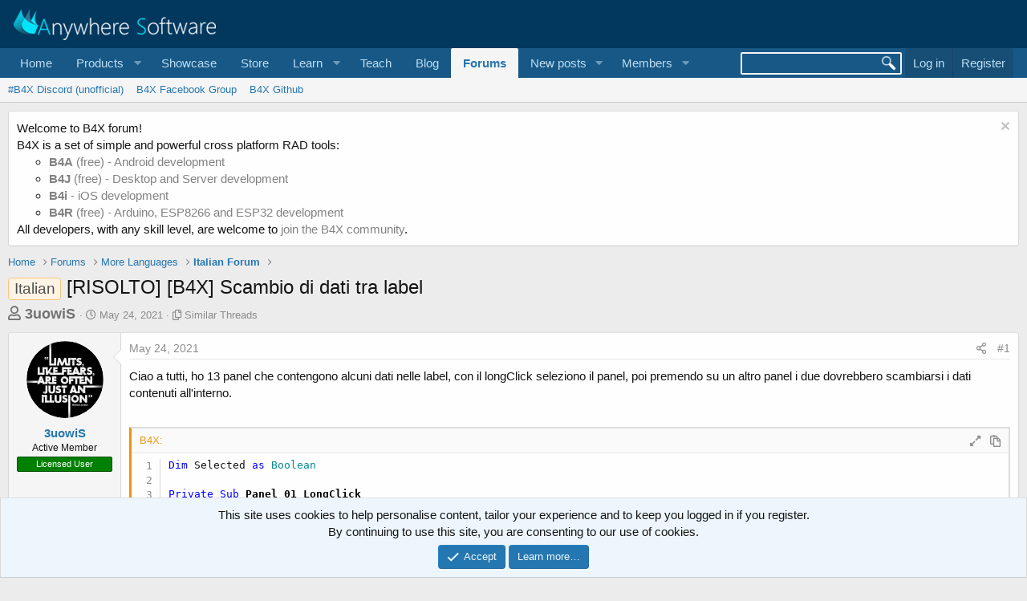

--- FILE ---
content_type: text/html; charset=utf-8
request_url: https://www.b4x.com/android/forum/threads/risolto-b4x-scambio-di-dati-tra-label.131031/
body_size: 15052
content:
<!DOCTYPE html>
<html id="XF" lang="en-US" dir="LTR"
	data-app="public"
	data-template="thread_view"
	data-container-key="node-13"
	data-content-key="thread-131031"
	data-logged-in="false"
	data-cookie-prefix="xf_"
	data-csrf="1769148056,db6f5b22bc2245c9e04a75b3142c61fa"
	class="has-no-js template-thread_view"
	>
<head>
	
		<link rel="amphtml" href="https://www.b4x.com/android/forum/threads/risolto-b4x-scambio-di-dati-tra-label.131031/?amp=1">
	

	<meta charset="utf-8" />
	<meta http-equiv="X-UA-Compatible" content="IE=Edge" />
	<meta name="viewport" content="width=device-width, initial-scale=1, viewport-fit=cover">

	
	
	

	<title>[RISOLTO] [B4X] Scambio di dati tra label | B4X Programming Forum</title>

	<link rel="manifest" href="/android/forum/webmanifest.php">
	
		<meta name="theme-color" content="rgb(3, 56, 94)" />
	

	<meta name="apple-mobile-web-app-title" content="B4X Programming Forum">
	

	
		
		<meta name="description" content="Ciao a tutti, ho 13 panel che contengono alcuni dati nelle label, con il longClick seleziono il panel, poi premendo su un altro panel i due dovrebbero..." />
		<meta property="og:description" content="Ciao a tutti, ho 13 panel che contengono alcuni dati nelle label, con il longClick seleziono il panel, poi premendo su un altro panel i due dovrebbero scambiarsi i dati contenuti all&#039;interno.


Dim Selected as Boolean

Private Sub Panel_01_LongClick
    If Selected = False Then..." />
		<meta property="twitter:description" content="Ciao a tutti, ho 13 panel che contengono alcuni dati nelle label, con il longClick seleziono il panel, poi premendo su un altro panel i due dovrebbero scambiarsi i dati contenuti all&#039;interno..." />
	
	
		<meta property="og:url" content="https://www.b4x.com/android/forum/threads/risolto-b4x-scambio-di-dati-tra-label.131031/" />
	
		<link rel="canonical" href="https://www.b4x.com/android/forum/threads/risolto-b4x-scambio-di-dati-tra-label.131031/" />
	

	
		
	
	
	<meta property="og:site_name" content="B4X Programming Forum" />


	
	
		
	
	
	<meta property="og:type" content="website" />


	
	
		
	
	
	
		<meta property="og:title" content="[RISOLTO] [B4X] Scambio di dati tra label" />
		<meta property="twitter:title" content="[RISOLTO] [B4X] Scambio di dati tra label" />
	


	
	
	
	

	
	

	


	<link rel="preload" href="/android/forum/styles/fonts/fa/fa-regular-400.woff2?_v=5.15.3" as="font" type="font/woff2" crossorigin="anonymous" />


	<link rel="preload" href="/android/forum/styles/fonts/fa/fa-solid-900.woff2?_v=5.15.3" as="font" type="font/woff2" crossorigin="anonymous" />


<link rel="preload" href="/android/forum/styles/fonts/fa/fa-brands-400.woff2?_v=5.15.3" as="font" type="font/woff2" crossorigin="anonymous" />

	<link rel="stylesheet" href="/android/forum/css.php?css=public%3Anormalize.css%2Cpublic%3Afa.css%2Cpublic%3Acore.less%2Cpublic%3Aapp.less&amp;s=1&amp;l=1&amp;d=1768197160&amp;k=6946be6250faa5a3e2f7b63faffa5ea00bd44080" />

	<link rel="stylesheet" href="/android/forum/css.php?css=public%3ACMTV_Code_Prism_plugins.less%2Cpublic%3ACMTV_Code_code_block.less%2Cpublic%3Aalnb_navigation.less%2Cpublic%3Abb_code.less%2Cpublic%3Amessage.less%2Cpublic%3Anotices.less%2Cpublic%3Ashare_controls.less%2Cpublic%3Astructured_list.less%2Cpublic%3Aextra.less&amp;s=1&amp;l=1&amp;d=1768197160&amp;k=4dee2899b5eb3cd5f0e0c00c27a7d89959ebe2f9" />

	
		<script src="/android/forum/js/xf/preamble.min.js?_v=ccbd5de7"></script>
	


	
		<link rel="icon" type="image/png" href="https://www.b4x.com/android/forum/favicon-32x32.png" sizes="32x32" />
	
	
	<!-- b4x -->
	<!--<script src="https://b4x-4c17.kxcdn.com/android/forum/js/jquery/jquery-1.11.0.min.js"></script>	-->

<script defer src="/js/jquery-ui.js"></script>
<link rel="stylesheet" href="/js/jquery-ui.css">
<link href="/opensearch.xml" rel="search" title="B4X Search Engine" type="application/opensearchdescription+xml">
<script defer src="/js/xf2_headers.js" type="text/javascript"></script>
</head>
<body data-template="thread_view">
<input type="hidden" id="name" value="forum"  />
	
<div class="p-pageWrapper" id="top">





<header class="p-header" id="header">
	<div class="p-header-inner">
		<div class="p-header-content">

			<div class="p-header-logo p-header-logo--image">
				<a href="/android/forum/">
					<img src="/images/Logo_on-dark.png" srcset="" alt="B4X Programming Forum"
						width="" height="" />
				</a>
			</div>

			
		</div>
	</div>
</header>





	<div class="p-navSticky p-navSticky--primary" data-xf-init="sticky-header">
		
	<nav class="p-nav">
		<div class="p-nav-inner">
			<button type="button" class="button--plain p-nav-menuTrigger button" data-xf-click="off-canvas" data-menu=".js-headerOffCanvasMenu" tabindex="0" aria-label="Menu"><span class="button-text">
				<i aria-hidden="true"></i>
			</span></button>

			<div class="p-nav-smallLogo">
				<a href="/android/forum/">
					<img src="/android/forum/favicon-32x32.png"
						alt="B4X Programming Forum"
					 />
				</a>
			</div>

			<div class="p-nav-scroller hScroller" data-xf-init="h-scroller" data-auto-scroll=".p-navEl.is-selected">
				<div class="hScroller-scroll">
					<ul class="p-nav-list js-offCanvasNavSource">
					
						<li>
							
	<div class="p-navEl " >
		

			
	
	<a href="https://www.b4x.com"
		class="p-navEl-link "
		
		data-xf-key="1"
		data-nav-id="home">Home</a>


			

		
		
	</div>

						</li>
					
						<li>
							
	<div class="p-navEl " data-has-children="true">
		<a data-xf-key="2"
			data-xf-click="menu"
			data-menu-pos-ref="< .p-navEl"
			class="p-navEl-linkHolder"
			role="button"
			tabindex="0"
			aria-expanded="false"
			aria-haspopup="true">
			
	
	<span 
		class="p-navEl-link p-navEl-link--menuTrigger "
		
		
		data-nav-id="Products">Products</span>

		</a>

		
		
			<div class="menu menu--structural" data-menu="menu" aria-hidden="true">
				<div class="menu-content">
					
						
	
	
	<a href="https://www.b4x.com/b4a.html"
		class="menu-linkRow u-indentDepth0 js-offCanvasCopy "
		
		
		data-nav-id="b4a">B4A</a>

	

					
						
	
	
	<a href="https://www.b4x.com/b4i.html"
		class="menu-linkRow u-indentDepth0 js-offCanvasCopy "
		
		
		data-nav-id="b4i">B4i</a>

	

					
						
	
	
	<a href="https://www.b4x.com/b4j.html"
		class="menu-linkRow u-indentDepth0 js-offCanvasCopy "
		
		
		data-nav-id="b4j">B4J</a>

	

					
						
	
	
	<a href="https://www.b4x.com/b4r.html"
		class="menu-linkRow u-indentDepth0 js-offCanvasCopy "
		
		
		data-nav-id="b4r">B4R</a>

	

					
				</div>
			</div>
		
	</div>

						</li>
					
						<li>
							
	<div class="p-navEl " >
		

			
	
	<a href="https://www.b4x.com/showcase.html"
		class="p-navEl-link "
		
		data-xf-key="3"
		data-nav-id="showcase">Showcase</a>


			

		
		
	</div>

						</li>
					
						<li>
							
	<div class="p-navEl " >
		

			
	
	<a href="https://www.b4x.com/store.html"
		class="p-navEl-link "
		
		data-xf-key="4"
		data-nav-id="store">Store</a>


			

		
		
	</div>

						</li>
					
						<li>
							
	<div class="p-navEl " data-has-children="true">
		<a data-xf-key="5"
			data-xf-click="menu"
			data-menu-pos-ref="< .p-navEl"
			class="p-navEl-linkHolder"
			role="button"
			tabindex="0"
			aria-expanded="false"
			aria-haspopup="true">
			
	
	<span 
		class="p-navEl-link p-navEl-link--menuTrigger "
		
		
		data-nav-id="learn">Learn</span>

		</a>

		
		
			<div class="menu menu--structural" data-menu="menu" aria-hidden="true">
				<div class="menu-content">
					
						
	
	
	<a href="https://www.b4x.com/learn.html"
		class="menu-linkRow u-indentDepth0 js-offCanvasCopy "
		
		
		data-nav-id="learn_general">General</a>

	

					
						
	
	
	<a href="https://www.b4x.com/android/documentation.html"
		class="menu-linkRow u-indentDepth0 js-offCanvasCopy "
		
		
		data-nav-id="guides">Guides</a>

	

					
						
	
	
	<a href="https://www.b4x.com/etp.html"
		class="menu-linkRow u-indentDepth0 js-offCanvasCopy "
		
		
		data-nav-id="videos">Video Tutorials</a>

	

					
						
	
	
	<a href="https://www.b4x.com/glossary/"
		class="menu-linkRow u-indentDepth0 js-offCanvasCopy "
		
		
		data-nav-id="glossary">Glossary</a>

	

					
				</div>
			</div>
		
	</div>

						</li>
					
						<li>
							
	<div class="p-navEl " >
		

			
	
	<a href="https://www.b4x.com/teach.html"
		class="p-navEl-link "
		
		data-xf-key="6"
		data-nav-id="teach">Teach</a>


			

		
		
	</div>

						</li>
					
						<li>
							
	<div class="p-navEl " >
		

			
	
	<a href="https://www.b4x.com/blog.html"
		class="p-navEl-link "
		
		data-xf-key="7"
		data-nav-id="Blog">Blog</a>


			

		
		
	</div>

						</li>
					
						<li>
							
	<div class="p-navEl is-selected" data-has-children="true">
		

			
	
	<a href="/android/forum/"
		class="p-navEl-link p-navEl-link--splitMenu "
		
		
		data-nav-id="forums">Forums</a>


			<a data-xf-key="8"
				data-xf-click="menu"
				data-menu-pos-ref="< .p-navEl"
				class="p-navEl-splitTrigger"
				role="button"
				tabindex="0"
				aria-label="Toggle expanded"
				aria-expanded="false"
				aria-haspopup="true"></a>

		
		
			<div class="menu menu--structural" data-menu="menu" aria-hidden="true">
				<div class="menu-content">
					
						
	
	
	<a href="https://discord.gg/Aja3fkGHJK"
		class="menu-linkRow u-indentDepth0 js-offCanvasCopy "
		
		
		data-nav-id="discord">#B4X Discord (unofficial)</a>

	

					
						
	
	
	<a href="https://www.facebook.com/groups/b4x.developers"
		class="menu-linkRow u-indentDepth0 js-offCanvasCopy "
		
		
		data-nav-id="facebook">B4X Facebook Group</a>

	

					
						
	
	
	<a href="https://github.com/AnywhereSoftware/B4X_Forum_Resources/tree/main"
		class="menu-linkRow u-indentDepth0 js-offCanvasCopy "
		
		
		data-nav-id="900">B4X Github</a>

	

					
				</div>
			</div>
		
	</div>

						</li>
					
						<li>
							
	<div class="p-navEl " data-has-children="true">
		

			
	
	<a href="/android/forum/whats-new/posts/"
		class="p-navEl-link p-navEl-link--splitMenu "
		
		
		data-nav-id="whatsNewPosts">New posts</a>


			<a data-xf-key="9"
				data-xf-click="menu"
				data-menu-pos-ref="< .p-navEl"
				class="p-navEl-splitTrigger"
				role="button"
				tabindex="0"
				aria-label="Toggle expanded"
				aria-expanded="false"
				aria-haspopup="true"></a>

		
		
			<div class="menu menu--structural" data-menu="menu" aria-hidden="true">
				<div class="menu-content">
					
						
	
	
	<a href="/android/forum/whats-new/"
		class="menu-linkRow u-indentDepth0 js-offCanvasCopy "
		
		
		data-nav-id="whatsNew">What's new</a>

	

					
						
	
	
	<a href="/android/forum/whats-new/profile-posts/"
		class="menu-linkRow u-indentDepth0 js-offCanvasCopy "
		 rel="nofollow"
		
		data-nav-id="whatsNewProfilePosts">New profile posts</a>

	

					
						
	
	
	<a href="/android/forum/whats-new/latest-activity"
		class="menu-linkRow u-indentDepth0 js-offCanvasCopy "
		 rel="nofollow"
		
		data-nav-id="latestActivity">Latest activity</a>

	

					
				</div>
			</div>
		
	</div>

						</li>
					
						<li>
							
	<div class="p-navEl " data-has-children="true">
		

			
	
	<a href="/android/forum/members/"
		class="p-navEl-link p-navEl-link--splitMenu "
		
		
		data-nav-id="members">Members</a>


			<a data-xf-key="10"
				data-xf-click="menu"
				data-menu-pos-ref="< .p-navEl"
				class="p-navEl-splitTrigger"
				role="button"
				tabindex="0"
				aria-label="Toggle expanded"
				aria-expanded="false"
				aria-haspopup="true"></a>

		
		
			<div class="menu menu--structural" data-menu="menu" aria-hidden="true">
				<div class="menu-content">
					
						
	
	
	<a href="/android/forum/online/"
		class="menu-linkRow u-indentDepth0 js-offCanvasCopy "
		
		
		data-nav-id="currentVisitors">Current visitors</a>

	

					
						
	
	
	<a href="/android/forum/whats-new/profile-posts/"
		class="menu-linkRow u-indentDepth0 js-offCanvasCopy "
		 rel="nofollow"
		
		data-nav-id="newProfilePosts">New profile posts</a>

	

					
						
	
	
	<a href="/android/forum/search/?type=profile_post"
		class="menu-linkRow u-indentDepth0 js-offCanvasCopy "
		
		
		data-nav-id="searchProfilePosts">Search profile posts</a>

	

					
				</div>
			</div>
		
	</div>

						</li>
					
					</ul>
				</div>
			</div>

			<div class="p-nav-opposite">
				<!-- b4x -->
		<form id="searchform" class="p-navgroup p-account b4xsearch" action="/android/forum/pages/results/">
			<input id="search" type="text" name="query" class="ui-autocomplete-input" autocomplete="off">
			<input type="hidden" name="time">
			<input type="hidden" name="author">
			<input type="hidden" name="bookmark_tag">
			<input type="hidden" name="prefix">
			<input type="hidden" name="product">
			<input type="hidden" name="page">
		</form>
	
				<div class="p-navgroup p-account p-navgroup--guest">
					
						<a href="/android/forum/login/" class="p-navgroup-link p-navgroup-link--textual p-navgroup-link--logIn"
							data-xf-click="overlay" data-follow-redirects="on">
							<span class="p-navgroup-linkText">Log in</span>
						</a>
						
							<a href="/android/forum/register/" class="p-navgroup-link p-navgroup-link--textual p-navgroup-link--register"
								data-xf-click="overlay" data-follow-redirects="on">
								<span class="p-navgroup-linkText">Register</span>
							</a>
						
					
				</div>

				<div class="p-navgroup p-discovery">
					<a href="/android/forum/whats-new/"
						

	class="p-navgroup-link p-navgroup-link--iconic p-navgroup-link--whatsnew"

						aria-label="What&#039;s new"
						title="What&#039;s new">
						<i aria-hidden="true"></i>
						<span class="p-navgroup-linkText">What's new</span>
					</a>
					<!--
					
						<a href="/android/forum/search/"
							class="p-navgroup-link p-navgroup-link--iconic p-navgroup-link--search"
							data-xf-click="menu"
							data-xf-key="/"
							aria-label="Search"
							aria-expanded="false"
							aria-haspopup="true"
							title="Search">
							<i aria-hidden="true"></i>
							<span class="p-navgroup-linkText">Search</span>
						</a>
						<div class="menu menu--structural menu--wide" data-menu="menu" aria-hidden="true">
							<form action="/android/forum/search/search" method="post"
								class="menu-content"
								data-xf-init="quick-search">

								<h3 class="menu-header">Search</h3>
								
								<div class="menu-row">
									
										<div class="inputGroup inputGroup--joined">
											<input type="text" class="input" name="keywords" placeholder="Search…" aria-label="Search" data-menu-autofocus="true" />
											
			<select name="constraints" class="js-quickSearch-constraint input" aria-label="Search within">
				<option value="">Everywhere</option>
<option value="{&quot;search_type&quot;:&quot;post&quot;}">Threads</option>
<option value="{&quot;search_type&quot;:&quot;post&quot;,&quot;c&quot;:{&quot;nodes&quot;:[13],&quot;child_nodes&quot;:1}}">This forum</option>
<option value="{&quot;search_type&quot;:&quot;post&quot;,&quot;c&quot;:{&quot;thread&quot;:131031}}">This thread</option>

			</select>
		
										</div>
									
								</div>

								
								<div class="menu-row">
									<label class="iconic"><input type="checkbox"  name="c[title_only]" value="1" /><i aria-hidden="true"></i><span class="iconic-label">Search titles only

												
													<span tabindex="0" role="button"
														data-xf-init="tooltip" data-trigger="hover focus click" title="Tags will also be searched">

														<i class="fa--xf far fa-question-circle u-muted u-smaller" aria-hidden="true"></i>
													</span></span></label>

								</div>
								
								<div class="menu-row">
									<div class="inputGroup">
										<span class="inputGroup-text" id="ctrl_search_menu_by_member">By:</span>
										<input type="text" class="input" name="c[users]" data-xf-init="auto-complete" placeholder="Member" aria-labelledby="ctrl_search_menu_by_member" />
									</div>
								</div>
								<div class="menu-footer">
									<span class="menu-footer-controls">
										<button type="submit" class="button--primary button button--icon button--icon--search"><span class="button-text">Search</span></button>
										<a href="/android/forum/search/" class="button"><span class="button-text">Advanced search…</span></a>
									</span>
								</div>

								<input type="hidden" name="_xfToken" value="1769148056,db6f5b22bc2245c9e04a75b3142c61fa" />
							</form>
						</div>
					
					-->
				</div>
			</div>
		</div>
	</nav>

	</div>
	
	
		<div class="p-sectionLinks">
			<div class="p-sectionLinks-inner hScroller" data-xf-init="h-scroller">
				<div class="hScroller-scroll">
					<ul class="p-sectionLinks-list">
					
						<li>
							
	<div class="p-navEl " >
		

			
	
	<a href="https://discord.gg/Aja3fkGHJK"
		class="p-navEl-link "
		
		data-xf-key="alt+1"
		data-nav-id="discord">#B4X Discord (unofficial)</a>


			

		
		
	</div>

						</li>
					
						<li>
							
	<div class="p-navEl " >
		

			
	
	<a href="https://www.facebook.com/groups/b4x.developers"
		class="p-navEl-link "
		
		data-xf-key="alt+2"
		data-nav-id="facebook">B4X Facebook Group</a>


			

		
		
	</div>

						</li>
					
						<li>
							
	<div class="p-navEl " >
		

			
	
	<a href="https://github.com/AnywhereSoftware/B4X_Forum_Resources/tree/main"
		class="p-navEl-link "
		
		data-xf-key="alt+3"
		data-nav-id="900">B4X Github</a>


			

		
		
	</div>

						</li>
					
					</ul>
				</div>
			</div>
		</div>
	



<div class="offCanvasMenu offCanvasMenu--nav js-headerOffCanvasMenu" data-menu="menu" aria-hidden="true" data-ocm-builder="navigation">
	<div class="offCanvasMenu-backdrop" data-menu-close="true"></div>
	<div class="offCanvasMenu-content">
		<div class="offCanvasMenu-header">
			Menu
			<a class="offCanvasMenu-closer" data-menu-close="true" role="button" tabindex="0" aria-label="Close"></a>
		</div>
		
			<div class="p-offCanvasRegisterLink">
				<div class="offCanvasMenu-linkHolder">
					<a href="/android/forum/login/" class="offCanvasMenu-link" data-xf-click="overlay" data-menu-close="true">
						Log in
					</a>
				</div>
				<hr class="offCanvasMenu-separator" />
				
					<div class="offCanvasMenu-linkHolder">
						<a href="/android/forum/register/" class="offCanvasMenu-link" data-xf-click="overlay" data-menu-close="true">
							Register
						</a>
					</div>
					<hr class="offCanvasMenu-separator" />
				
			</div>
		
		<div class="js-offCanvasNavTarget"></div>
		<div class="offCanvasMenu-installBanner js-installPromptContainer" style="display: none;" data-xf-init="install-prompt">
			<div class="offCanvasMenu-installBanner-header">Install the app</div>
			<button type="button" class="js-installPromptButton button"><span class="button-text">Install</span></button>
		</div>
	</div>
</div>

<div class="p-body">
	<div class="p-body-inner">
		<!--XF:EXTRA_OUTPUT-->


		
			
	
		
		
		

		<ul class="notices notices--block  js-notices"
			data-xf-init="notices"
			data-type="block"
			data-scroll-interval="6">

			
				
	<li class="notice js-notice notice--light"
		data-notice-id="18"
		data-delay-duration="0"
		data-display-duration="0"
		data-auto-dismiss=""
		data-visibility="">

		
		<div class="notice-content">
			
				<a href="/android/forum/account/dismiss-notice?notice_id=18" class="notice-dismiss js-noticeDismiss" data-xf-init="tooltip" title="Dismiss notice"></a>
			
			Welcome to B4X forum!<br/>
B4X is a set of simple and powerful cross platform RAD tools: <br/>
<ul>
	<li><a href="https://www.b4x.com/b4a.html"><b>B4A</b> (free) - Android development</a></li>
	<li><a href="https://www.b4x.com/b4j.html"><b>B4J</b> (free) - Desktop and Server development</a></li>
	<li><a href="https://www.b4x.com/b4i.html"><b>B4i</b> - iOS development</a></li>
	 <li><a href="https://www.b4x.com/b4r.html"><b>B4R</b> (free) - Arduino, ESP8266 and ESP32 development</a></li>
</ul>
All developers, with any skill level, are welcome to <a href="https://www.b4x.com/android/forum/register/">join the B4X community</a>.
		</div>
	</li>

			
		</ul>
	

		

		

		
		
	
		<ul class="p-breadcrumbs "
			itemscope itemtype="https://schema.org/BreadcrumbList">
		
			

			
			
				
				
	<li itemprop="itemListElement" itemscope itemtype="https://schema.org/ListItem">
		<a href="https://www.b4x.com" itemprop="item">
			<span itemprop="name">Home</span>
		</a>
		<meta itemprop="position" content="1" />
	</li>

			

			
				
				
	<li itemprop="itemListElement" itemscope itemtype="https://schema.org/ListItem">
		<a href="/android/forum/" itemprop="item">
			<span itemprop="name">Forums</span>
		</a>
		<meta itemprop="position" content="2" />
	</li>

			
			
				
				
	<li itemprop="itemListElement" itemscope itemtype="https://schema.org/ListItem">
		<a href="/android/forum/#more-languages.10" itemprop="item">
			<span itemprop="name">More Languages</span>
		</a>
		<meta itemprop="position" content="3" />
	</li>

			
				
				
	<li itemprop="itemListElement" itemscope itemtype="https://schema.org/ListItem">
		<a href="/android/forum/forums/italian-forum.13/" itemprop="item">
			<span itemprop="name">Italian Forum</span>
		</a>
		<meta itemprop="position" content="4" />
	</li>

			

		
		</ul>
	

		

		
	<noscript><div class="blockMessage blockMessage--important blockMessage--iconic u-noJsOnly">JavaScript is disabled. For a better experience, please enable JavaScript in your browser before proceeding.</div></noscript>

		
	<div class="blockMessage blockMessage--important blockMessage--iconic js-browserWarning" style="display: none">You are using an out of date browser. It  may not display this or other websites correctly.<br />You should upgrade or use an <a href="https://www.google.com/chrome/" target="_blank" rel="noopener">alternative browser</a>.</div>


		
			<div class="p-body-header">
			
				
					<div class="p-title ">
					
						
							<h1 class="p-title-value"><span class="label label--accent" dir="auto">Italian</span><span class="label-append">&nbsp;</span>[RISOLTO] [B4X] Scambio di dati tra label</h1>
						
						
					
					</div>
				

				
					<div class="p-description">
	<ul class="listInline listInline--bullet">
		<li>
			<b style="font-size:18px; color:#717171;">
			<i class="fa--xf far fa-user" aria-hidden="true" title="Thread starter"></i>
			<span class="u-srOnly">Thread starter</span>

			<a href="/android/forum/members/3uowis.122643/" class="username  u-concealed" dir="auto" itemprop="name" data-user-id="122643" data-xf-init="member-tooltip">3uowiS</a>
			</b>
		</li>
		<li>
			<i class="fa--xf far fa-clock" aria-hidden="true" title="Start date"></i>
			<span class="u-srOnly">Start date</span>

			<a href="/android/forum/threads/risolto-b4x-scambio-di-dati-tra-label.131031/" class="u-concealed"><time  class="u-dt" dir="auto" datetime="2021-05-24T17:28:01+0100" data-time="1621873681" data-date-string="May 24, 2021" data-time-string="5:28 PM" title="May 24, 2021 at 5:28 PM">May 24, 2021</time></a>
		</li>
		
		<li>
			<i class="fa--xf far fa-copy" aria-hidden="true" title="Similar Threads"></i>
			<span class="u-srOnly">Similar Threads</span>

			<a href="#footer" class="u-concealed">Similar Threads</a>
		</li>
		
	</ul>
</div>
				
			
			</div>
		

		<div class="p-body-main  ">
			
			<div class="p-body-contentCol"></div>
			

			

			<div class="p-body-content">
				
				<div class="p-body-pageContent">











	
	
	
		
	
	
	


	
	
	
		
	
	
	


	
	
		
	
	
	


	
	










	



	

	
		
	



















<div class="block block--messages" data-xf-init="" data-type="post" data-href="/android/forum/inline-mod/" data-search-target="*">

	<span class="u-anchorTarget" id="posts"></span>

	
		
	

	

	<div class="block-outer"></div>

								
	
							

	
		
	<div class="block-outer js-threadStatusField"></div>

	

	<div class="block-container lbContainer"
		data-xf-init="lightbox select-to-quote"
		data-message-selector=".js-post"
		data-lb-id="thread-131031"
		data-lb-universal="0">

		<div class="block-body js-replyNewMessageContainer">
			
				

					

					
						

	

	

	
	<article class="message message--post js-post js-inlineModContainer  "
		data-author="3uowiS"
		data-content="post-824933"
		id="js-post-824933">

		<span class="u-anchorTarget" id="post-824933"></span>

		
			<div class="message-inner">
				
					<div class="message-cell message-cell--user">
						

	<section itemscope itemtype="https://schema.org/Person" class="message-user">
		<div class="message-avatar ">
			<div class="message-avatar-wrapper">
				<a href="/android/forum/members/3uowis.122643/" class="avatar avatar--m" data-user-id="122643" data-xf-init="member-tooltip">
			<img src="/android/forum/data/avatars/m/122/122643.jpg?1611153249" srcset="/android/forum/data/avatars/l/122/122643.jpg?1611153249 2x" alt="3uowiS" class="avatar-u122643-m" width="96" height="96" loading="lazy" itemprop="image" /> 
		</a>
				
			</div>
		</div>
		<div class="message-userDetails">
			<h4 class="message-name"><a href="/android/forum/members/3uowis.122643/" class="username " dir="auto" itemprop="name" data-user-id="122643" data-xf-init="member-tooltip">3uowiS</a></h4>
			<h5 class="userTitle message-userTitle" dir="auto" itemprop="jobTitle">Active Member</h5>
			<div class="userBanner userBanner userBanner--green message-userBanner" itemprop="jobTitle"><span class="userBanner-before"></span><strong>Licensed User</strong><span class="userBanner-after"></span></div>
		</div>
		
			
			
		
		<span class="message-userArrow"></span>
	</section>

					</div>
				

				
					<div class="message-cell message-cell--main">
					
						<div class="message-main js-quickEditTarget">

							
								

	<header class="message-attribution message-attribution--split">
		<ul class="message-attribution-main listInline ">
			
			
			<li class="u-concealed">
				<a href="/android/forum/threads/risolto-b4x-scambio-di-dati-tra-label.131031/post-824933" rel="nofollow">
					<time  class="u-dt" dir="auto" datetime="2021-05-24T17:28:01+0100" data-time="1621873681" data-date-string="May 24, 2021" data-time-string="5:28 PM" title="May 24, 2021 at 5:28 PM" itemprop="datePublished">May 24, 2021</time>
				</a>
			</li>
			
		</ul>

		<ul class="message-attribution-opposite message-attribution-opposite--list ">
			
			<li>
				<a href="/android/forum/threads/risolto-b4x-scambio-di-dati-tra-label.131031/post-824933"
					class="message-attribution-gadget"
					data-xf-init="share-tooltip"
					data-href="/android/forum/posts/824933/share"
					aria-label="Share"
					rel="nofollow">
					<i class="fa--xf far fa-share-alt" aria-hidden="true"></i>
				</a>
			</li>
			
			
				<li>
					<a href="/android/forum/threads/risolto-b4x-scambio-di-dati-tra-label.131031/post-824933" rel="nofollow">
						#1
					</a>
				</li>
			
		</ul>
	</header>

							

							<div class="message-content js-messageContent">
							

								
									
	
	
	

								

								
									

	<div class="message-userContent lbContainer js-lbContainer "
		data-lb-id="post-824933"
		data-lb-caption-desc="3uowiS &middot; May 24, 2021 at 5:28 PM">

		
			

	

		

		<article class="message-body js-selectToQuote">
			
				
			
			
				<div class="bbWrapper">Ciao a tutti, ho 13 panel che contengono alcuni dati nelle label, con il longClick seleziono il panel, poi premendo su un altro panel i due dovrebbero scambiarsi i dati contenuti all'interno.<br />
<br />

	
	
	





	



	










<div class="bbCodeBlock bbCodeBlock--screenLimited bbCodeBlock--code language-b4x "
	 data-xf-init="CMTV-code-block">
	
	<div class="bbCodeBlock-header">
		<div class="bbCodeBlock-title">
			<span title="">
				B4X:
			</span>
		</div>
		
		<div class="bbCodeBlock-actions">
			<i class="fa--xf far fa-expand-alt action action--expand action--hidden" aria-hidden="true" title="Expand" data-xf-init="tooltip" data-xf-click="CMTV-code-block-expand"></i>
			
			<i class="fa--xf far fa-compress-alt action action--collapse action--hidden" aria-hidden="true" title="Collapse" data-xf-init="tooltip" data-xf-click="CMTV-code-block-collapse"></i>
			
			<i class="fa--xf far fa-paste action action--copy" aria-hidden="true" title="Copy" data-xf-init="tooltip"></i>
		</div>
	</div>
	
	<div class="bbCodeBlock-content" dir="ltr">
		<pre class="bbCodeCode line-numbers" dir="ltr" data-line="" data-xf-init="CMTV-code-block-extend" data-lang="b4x"><code>Dim Selected as Boolean

Private Sub Panel_01_LongClick
    If Selected = False Then
        pnlSelected = pnlSelPlayer_01
        pnlSelected.Visible = True
        Selected = True
    Else
        pnlSelected.Visible = False
        Selected = False
    End If
End Sub

Private Sub Panel_02_Click
    If Selected = True Then
        pnlSelected.Visible = False
        Selected = False
    Else
      
    End If
End Sub</code></pre>
	</div>
	
	<div class="bbCodeBlock-grip resizer--hidden" data-xf-init="CMTV-code-block-resizer">
		<i class="fa--xf far fa-grip-horizontal" aria-hidden="true"></i>
	</div>
</div><br />
Come vedete per adesso ho creato un panel (pnlSelected) a cui assegno i panel premuti in modo poi da diselezionarlo premendo su qualsiasi altro panel.<br />
Adesso però mi serve di far scambiare i dati.<br />
pensavo di fare una variabile string di appoggio a cui trasferire temporaneamente i dati quando viene fatto il longclick<br />

	
	
	





	



	










<div class="bbCodeBlock bbCodeBlock--screenLimited bbCodeBlock--code language-b4x "
	 data-xf-init="CMTV-code-block">
	
	<div class="bbCodeBlock-header">
		<div class="bbCodeBlock-title">
			<span title="">
				B4X:
			</span>
		</div>
		
		<div class="bbCodeBlock-actions">
			<i class="fa--xf far fa-expand-alt action action--expand action--hidden" aria-hidden="true" title="Expand" data-xf-init="tooltip" data-xf-click="CMTV-code-block-expand"></i>
			
			<i class="fa--xf far fa-compress-alt action action--collapse action--hidden" aria-hidden="true" title="Collapse" data-xf-init="tooltip" data-xf-click="CMTV-code-block-collapse"></i>
			
			<i class="fa--xf far fa-paste action action--copy" aria-hidden="true" title="Copy" data-xf-init="tooltip"></i>
		</div>
	</div>
	
	<div class="bbCodeBlock-content" dir="ltr">
		<pre class="bbCodeCode line-numbers" dir="ltr" data-line="8,9,10" data-xf-init="CMTV-code-block-extend" data-lang="b4x"><code>Private Sub Panel_01_LongClick

    If Selected = False Then
        pnlSelected = pnlSelPlayer_01
        pnlSelected.Visible = True
        Selected = True

        For i = 0 To 7
            strPlayerTemp(i) = strPlayer_01(i)
        Next

    Else
        pnlSelected.Visible = False
        Selected = False
    End If
End Sub</code></pre>
	</div>
	
	<div class="bbCodeBlock-grip resizer--hidden" data-xf-init="CMTV-code-block-resizer">
		<i class="fa--xf far fa-grip-horizontal" aria-hidden="true"></i>
	</div>
</div><br />
Il problema viene adesso, facendo il click di Panel_02 come faccio a dirgli che deve scrivere i dati su strPlayer_01(i), considerando che questo dipende da quale panel è stato premuto? Nel senso che questa volta è strPlayer_01(i), ma un'altra volta potrebbe essere strPlayer_03(i), ecc...mi ci vorrebbe una variabile a cui appoggiare le altre variabili come ho fatto con il panel, ma ho provato e non funziona con una string.<br />
<br />
Mi rendo conto che è un discorso un po' contorto ma spero di essere riuscito a farmi capire...  ?</div>
			
			<div class="js-selectToQuoteEnd">&nbsp;</div>
			
				
			
		</article>

		
			

	

		

		
	</div>

								

								
									
	
		<div class="message-lastEdit">
			
				Last edited: <time  class="u-dt" dir="auto" datetime="2021-05-24T17:40:18+0100" data-time="1621874418" data-date-string="May 24, 2021" data-time-string="5:40 PM" title="May 24, 2021 at 5:40 PM" itemprop="dateModified">May 24, 2021</time>
			
		</div>
	

								

								
									
	

								

							
							</div>

							
								
	<footer class="message-footer">
		

		<div class="reactionsBar js-reactionsList ">
			
		</div>

		<div class="js-historyTarget message-historyTarget toggleTarget" data-href="trigger-href"></div>
	</footer>

							
						</div>

					
					</div>
				
			</div>
		
	</article>

						
					
	

					

					

				

					

					
						

	

	

	
	<article class="message message--post js-post js-inlineModContainer  "
		data-author="3uowiS"
		data-content="post-824944"
		id="js-post-824944">

		<span class="u-anchorTarget" id="post-824944"></span>

		
			<div class="message-inner">
				
					<div class="message-cell message-cell--user">
						

	<section itemscope itemtype="https://schema.org/Person" class="message-user">
		<div class="message-avatar ">
			<div class="message-avatar-wrapper">
				<a href="/android/forum/members/3uowis.122643/" class="avatar avatar--m" data-user-id="122643" data-xf-init="member-tooltip">
			<img src="/android/forum/data/avatars/m/122/122643.jpg?1611153249" srcset="/android/forum/data/avatars/l/122/122643.jpg?1611153249 2x" alt="3uowiS" class="avatar-u122643-m" width="96" height="96" loading="lazy" itemprop="image" /> 
		</a>
				
			</div>
		</div>
		<div class="message-userDetails">
			<h4 class="message-name"><a href="/android/forum/members/3uowis.122643/" class="username " dir="auto" itemprop="name" data-user-id="122643" data-xf-init="member-tooltip">3uowiS</a></h4>
			<h5 class="userTitle message-userTitle" dir="auto" itemprop="jobTitle">Active Member</h5>
			<div class="userBanner userBanner userBanner--green message-userBanner" itemprop="jobTitle"><span class="userBanner-before"></span><strong>Licensed User</strong><span class="userBanner-after"></span></div>
		</div>
		
			
			
		
		<span class="message-userArrow"></span>
	</section>

					</div>
				

				
					<div class="message-cell message-cell--main">
					
						<div class="message-main js-quickEditTarget">

							
								

	<header class="message-attribution message-attribution--split">
		<ul class="message-attribution-main listInline ">
			
			
			<li class="u-concealed">
				<a href="/android/forum/threads/risolto-b4x-scambio-di-dati-tra-label.131031/post-824944" rel="nofollow">
					<time  class="u-dt" dir="auto" datetime="2021-05-24T18:24:33+0100" data-time="1621877073" data-date-string="May 24, 2021" data-time-string="6:24 PM" title="May 24, 2021 at 6:24 PM" itemprop="datePublished">May 24, 2021</time>
				</a>
			</li>
			
		</ul>

		<ul class="message-attribution-opposite message-attribution-opposite--list ">
			
			<li>
				<a href="/android/forum/threads/risolto-b4x-scambio-di-dati-tra-label.131031/post-824944"
					class="message-attribution-gadget"
					data-xf-init="share-tooltip"
					data-href="/android/forum/posts/824944/share"
					aria-label="Share"
					rel="nofollow">
					<i class="fa--xf far fa-share-alt" aria-hidden="true"></i>
				</a>
			</li>
			
			
				<li>
					<a href="/android/forum/threads/risolto-b4x-scambio-di-dati-tra-label.131031/post-824944" rel="nofollow">
						#2
					</a>
				</li>
			
		</ul>
	</header>

							

							<div class="message-content js-messageContent">
							

								
									
	
	
	

								

								
									

	<div class="message-userContent lbContainer js-lbContainer "
		data-lb-id="post-824944"
		data-lb-caption-desc="3uowiS &middot; May 24, 2021 at 6:24 PM">

		

		<article class="message-body js-selectToQuote">
			
				
			
			
				<div class="bbWrapper">In pratica ho provato così ma ovviamente non funziona per via della riga 9. C'è un altro modo per fare una cosa simile?<br />
<br />

	
	
	





	



	










<div class="bbCodeBlock bbCodeBlock--screenLimited bbCodeBlock--code language-b4x "
	 data-xf-init="CMTV-code-block">
	
	<div class="bbCodeBlock-header">
		<div class="bbCodeBlock-title">
			<span title="">
				B4X:
			</span>
		</div>
		
		<div class="bbCodeBlock-actions">
			<i class="fa--xf far fa-expand-alt action action--expand action--hidden" aria-hidden="true" title="Expand" data-xf-init="tooltip" data-xf-click="CMTV-code-block-expand"></i>
			
			<i class="fa--xf far fa-compress-alt action action--collapse action--hidden" aria-hidden="true" title="Collapse" data-xf-init="tooltip" data-xf-click="CMTV-code-block-collapse"></i>
			
			<i class="fa--xf far fa-paste action action--copy" aria-hidden="true" title="Copy" data-xf-init="tooltip"></i>
		</div>
	</div>
	
	<div class="bbCodeBlock-content" dir="ltr">
		<pre class="bbCodeCode line-numbers" dir="ltr" data-line="9" data-xf-init="CMTV-code-block-extend" data-lang="b4x"><code>Private Sub Panel_01_LongClick
    If Selected = False Then                    'se non è selezionato
        pnlSelPlayer = pnlSelPlayer_01            'passo il panel alla variabile pnlSelPlayer
        pnlSelPlayer.Visible = True                'imposto il panel come visibile
        Selected = True                            'imposto come selezionato
        For i = 0 To 7
            strPlayerTemp(i) = strPlayer_01(i)    'passo i dati alla variabile temporanea
        Next
        strSelPlayer = &quot;strPlayer_01(i)&quot;        'imposto il nome della variabile alla variabile strSelPlayer
    Else
        pnlSelPlayer.Visible = False
        Selected = False
    End If
End Sub

Private Sub Panel_02_Click
    If Selected = True Then                                                'se è selezionato
        For i = 0 To 7
            strSelPlayer = strPlayer_02(i)                            'passo i dati da questo all'altro panel
            strPlayer_02(i) = strPlayerTemp(i)                        'passo i dati dell'altro panel a questo
        Next
       
    End If
        Selected = False
        pnlSelPlayer.Visible = False                                  
    Else
       
    End If
End Sub</code></pre>
	</div>
	
	<div class="bbCodeBlock-grip resizer--hidden" data-xf-init="CMTV-code-block-resizer">
		<i class="fa--xf far fa-grip-horizontal" aria-hidden="true"></i>
	</div>
</div></div>
			
			<div class="js-selectToQuoteEnd">&nbsp;</div>
			
				
			
		</article>

		

		
	</div>

								

								
									
	

								

								
									
	

								

							
							</div>

							
								
	<footer class="message-footer">
		

		<div class="reactionsBar js-reactionsList ">
			
		</div>

		<div class="js-historyTarget message-historyTarget toggleTarget" data-href="trigger-href"></div>
	</footer>

							
						</div>

					
					</div>
				
			</div>
		
	</article>

						
					
	

					

					

				

					

					
						

	

	

	
	<article class="message message--post js-post js-inlineModContainer  "
		data-author="LucaMs"
		data-content="post-824958"
		id="js-post-824958">

		<span class="u-anchorTarget" id="post-824958"></span>

		
			<div class="message-inner">
				
					<div class="message-cell message-cell--user">
						

	<section itemscope itemtype="https://schema.org/Person" class="message-user">
		<div class="message-avatar ">
			<div class="message-avatar-wrapper">
				<a href="/android/forum/members/lucams.51832/" class="avatar avatar--m" data-user-id="51832" data-xf-init="member-tooltip">
			<img src="/android/forum/data/avatars/m/51/51832.jpg?1757369351" srcset="/android/forum/data/avatars/l/51/51832.jpg?1757369351 2x" alt="LucaMs" class="avatar-u51832-m" width="96" height="96" loading="lazy" itemprop="image" /> 
		</a>
				
			</div>
		</div>
		<div class="message-userDetails">
			<h4 class="message-name"><a href="/android/forum/members/lucams.51832/" class="username " dir="auto" itemprop="name" data-user-id="51832" data-xf-init="member-tooltip">LucaMs</a></h4>
			<h5 class="userTitle message-userTitle" dir="auto" itemprop="jobTitle">Expert</h5>
			<div class="userBanner userBanner userBanner--green message-userBanner" itemprop="jobTitle"><span class="userBanner-before"></span><strong>Licensed User</strong><span class="userBanner-after"></span></div>
<div class="userBanner userBanner userBanner--lightGreen message-userBanner" itemprop="jobTitle"><span class="userBanner-before"></span><strong>Longtime User</strong><span class="userBanner-after"></span></div>
		</div>
		
			
			
		
		<span class="message-userArrow"></span>
	</section>

					</div>
				

				
					<div class="message-cell message-cell--main">
					
						<div class="message-main js-quickEditTarget">

							
								

	<header class="message-attribution message-attribution--split">
		<ul class="message-attribution-main listInline ">
			
			
			<li class="u-concealed">
				<a href="/android/forum/threads/risolto-b4x-scambio-di-dati-tra-label.131031/post-824958" rel="nofollow">
					<time  class="u-dt" dir="auto" datetime="2021-05-24T19:57:43+0100" data-time="1621882663" data-date-string="May 24, 2021" data-time-string="7:57 PM" title="May 24, 2021 at 7:57 PM" itemprop="datePublished">May 24, 2021</time>
				</a>
			</li>
			
		</ul>

		<ul class="message-attribution-opposite message-attribution-opposite--list ">
			
			<li>
				<a href="/android/forum/threads/risolto-b4x-scambio-di-dati-tra-label.131031/post-824958"
					class="message-attribution-gadget"
					data-xf-init="share-tooltip"
					data-href="/android/forum/posts/824958/share"
					aria-label="Share"
					rel="nofollow">
					<i class="fa--xf far fa-share-alt" aria-hidden="true"></i>
				</a>
			</li>
			
			
				<li>
					<a href="/android/forum/threads/risolto-b4x-scambio-di-dati-tra-label.131031/post-824958" rel="nofollow">
						#3
					</a>
				</li>
			
		</ul>
	</header>

							

							<div class="message-content js-messageContent">
							

								
									
	
	
	

								

								
									

	<div class="message-userContent lbContainer js-lbContainer "
		data-lb-id="post-824958"
		data-lb-caption-desc="LucaMs &middot; May 24, 2021 at 7:57 PM">

		

		<article class="message-body js-selectToQuote">
			
				
			
			
				<div class="bbWrapper">Fai un cosa &quot;pulita&quot;. Crea un custom type che possa contenere i dati delle label (i dati di un player, no?).<br />
Associa un oggetto di quel tipo ad ogni Panel (proprietà Tag).<br />
Il resto lo intuisci da solo (indizio: puoi creare anche un oggetto temporaneo-buffer di quello stesso tipo...<br />




<blockquote class="bbCodeBlock bbCodeBlock--expandable bbCodeBlock--quote js-expandWatch">
	
		<div class="bbCodeBlock-title">
			
				<a href="/android/forum/goto/post?id=824933"
					class="bbCodeBlock-sourceJump"
					rel="nofollow"
					data-xf-click="attribution"
					data-content-selector="#post-824933">3uowiS said:</a>
			
		</div>
	
	<div class="bbCodeBlock-content">
		
		<div class="bbCodeBlock-expandContent js-expandContent ">
			di appoggio
		</div>
		<div class="bbCodeBlock-expandLink js-expandLink"><a role="button" tabindex="0">Click to expand...</a></div>
	</div>
</blockquote></div>
			
			<div class="js-selectToQuoteEnd">&nbsp;</div>
			
				
			
		</article>

		

		
	</div>

								

								
									
	

								

								
									
	
		
			<aside class="message-signature">
			
				<div class="bbWrapper"><a href="https://www.b4x.com/android/forum/threads/important.168555/" class="link link--internal"><b><span style="font-size: 18px"><u>---&gt;   I M P O R T A N T   &lt;---</u></span></b></a><br />
<br />
<b><u><a href="https://www.b4x.com/android/forum/threads/tool-lm-snippets-manager.127714/post-800026" class="link link--internal"><b><u><span style="font-size: 18px">lmSnippets Manager</span></u></b></a> </u><span style="font-size: 18px">  -   </span></b><a href="https://www.b4x.com/android/forum/threads/b4x-lmb4xtableext.158817/" class="link link--internal"><b><span style="font-size: 18px"><u>lmB4XTableExt</u></span></b></a><br />
<br />
<a href="https://www.paypal.com/cgi-bin/webscr?cmd=_s-xclick&amp;hosted_button_id=2QZD3ZXPHMCNJ" target="_blank" class="link link--external" rel="nofollow ugc noopener">
	<img src="/android/forum/proxy.php?image=https%3A%2F%2Fwww.paypalobjects.com%2Fen_US%2FGB%2Fi%2Fbtn%2Fbtn_donateCC_LG.gif&amp;hash=b6c3ca201f26c298ed04108c32936d28" data-url="https://www.paypalobjects.com/en_US/GB/i/btn/btn_donateCC_LG.gif" class="bbImage " loading="lazy"
		 style="" width="" height="" />

</a></div>
			
			</aside>
		
	

								

							
							</div>

							
								
	<footer class="message-footer">
		

		<div class="reactionsBar js-reactionsList is-active">
			
	
	
		<ul class="reactionSummary">
		
			<li><span class="reaction reaction--small reaction--1" data-reaction-id="1"><i aria-hidden="true"></i><img src="[data-uri]" class="reaction-sprite js-reaction" alt="Like" title="Like" /></span></li>
		
		</ul>
	


<span class="u-srOnly">Reactions:</span>
<a class="reactionsBar-link" href="/android/forum/posts/824958/reactions" data-xf-click="overlay" data-cache="false" rel="nofollow"><bdi>Star-Dust</bdi></a>
		</div>

		<div class="js-historyTarget message-historyTarget toggleTarget" data-href="trigger-href"></div>
	</footer>

							
						</div>

					
					</div>
				
			</div>
		
	</article>

						
					
	

					

					

				

					

					
						

	

	

	
	<article class="message message--post js-post js-inlineModContainer  "
		data-author="3uowiS"
		data-content="post-825023"
		id="js-post-825023">

		<span class="u-anchorTarget" id="post-825023"></span>

		
			<div class="message-inner">
				
					<div class="message-cell message-cell--user">
						

	<section itemscope itemtype="https://schema.org/Person" class="message-user">
		<div class="message-avatar ">
			<div class="message-avatar-wrapper">
				<a href="/android/forum/members/3uowis.122643/" class="avatar avatar--m" data-user-id="122643" data-xf-init="member-tooltip">
			<img src="/android/forum/data/avatars/m/122/122643.jpg?1611153249" srcset="/android/forum/data/avatars/l/122/122643.jpg?1611153249 2x" alt="3uowiS" class="avatar-u122643-m" width="96" height="96" loading="lazy" itemprop="image" /> 
		</a>
				
			</div>
		</div>
		<div class="message-userDetails">
			<h4 class="message-name"><a href="/android/forum/members/3uowis.122643/" class="username " dir="auto" itemprop="name" data-user-id="122643" data-xf-init="member-tooltip">3uowiS</a></h4>
			<h5 class="userTitle message-userTitle" dir="auto" itemprop="jobTitle">Active Member</h5>
			<div class="userBanner userBanner userBanner--green message-userBanner" itemprop="jobTitle"><span class="userBanner-before"></span><strong>Licensed User</strong><span class="userBanner-after"></span></div>
		</div>
		
			
			
		
		<span class="message-userArrow"></span>
	</section>

					</div>
				

				
					<div class="message-cell message-cell--main">
					
						<div class="message-main js-quickEditTarget">

							
								

	<header class="message-attribution message-attribution--split">
		<ul class="message-attribution-main listInline ">
			
			
			<li class="u-concealed">
				<a href="/android/forum/threads/risolto-b4x-scambio-di-dati-tra-label.131031/post-825023" rel="nofollow">
					<time  class="u-dt" dir="auto" datetime="2021-05-25T04:54:28+0100" data-time="1621914868" data-date-string="May 25, 2021" data-time-string="4:54 AM" title="May 25, 2021 at 4:54 AM" itemprop="datePublished">May 25, 2021</time>
				</a>
			</li>
			
		</ul>

		<ul class="message-attribution-opposite message-attribution-opposite--list ">
			
			<li>
				<a href="/android/forum/threads/risolto-b4x-scambio-di-dati-tra-label.131031/post-825023"
					class="message-attribution-gadget"
					data-xf-init="share-tooltip"
					data-href="/android/forum/posts/825023/share"
					aria-label="Share"
					rel="nofollow">
					<i class="fa--xf far fa-share-alt" aria-hidden="true"></i>
				</a>
			</li>
			
			
				<li>
					<a href="/android/forum/threads/risolto-b4x-scambio-di-dati-tra-label.131031/post-825023" rel="nofollow">
						#4
					</a>
				</li>
			
		</ul>
	</header>

							

							<div class="message-content js-messageContent">
							

								
									
	
	
	

								

								
									

	<div class="message-userContent lbContainer js-lbContainer "
		data-lb-id="post-825023"
		data-lb-caption-desc="3uowiS &middot; May 25, 2021 at 4:54 AM">

		

		<article class="message-body js-selectToQuote">
			
				
			
			
				<div class="bbWrapper"><blockquote class="bbCodeBlock bbCodeBlock--expandable bbCodeBlock--quote js-expandWatch">
	
		<div class="bbCodeBlock-title">
			
				<a href="/android/forum/goto/post?id=824958"
					class="bbCodeBlock-sourceJump"
					rel="nofollow"
					data-xf-click="attribution"
					data-content-selector="#post-824958">LucaMs said:</a>
			
		</div>
	
	<div class="bbCodeBlock-content">
		
		<div class="bbCodeBlock-expandContent js-expandContent ">
			i dati di un player, no?
		</div>
		<div class="bbCodeBlock-expandLink js-expandLink"><a role="button" tabindex="0">Click to expand...</a></div>
	</div>
</blockquote>Si, esatto!<br />




<blockquote class="bbCodeBlock bbCodeBlock--expandable bbCodeBlock--quote js-expandWatch">
	
		<div class="bbCodeBlock-title">
			
				<a href="/android/forum/goto/post?id=824958"
					class="bbCodeBlock-sourceJump"
					rel="nofollow"
					data-xf-click="attribution"
					data-content-selector="#post-824958">LucaMs said:</a>
			
		</div>
	
	<div class="bbCodeBlock-content">
		
		<div class="bbCodeBlock-expandContent js-expandContent ">
			Crea un custom type
		</div>
		<div class="bbCodeBlock-expandLink js-expandLink"><a role="button" tabindex="0">Click to expand...</a></div>
	</div>
</blockquote>Grazie del consiglio e del seguente indizio, non l'ho mai fatto ma penso di aver capito come si fa, oggi pomeriggio provo!  <img src="[data-uri]" class="smilie smilie--sprite smilie--sprite2" alt=";)" title="Wink    ;)" loading="lazy" data-shortname=";)" /></div>
			
			<div class="js-selectToQuoteEnd">&nbsp;</div>
			
				
			
		</article>

		

		
	</div>

								

								
									
	

								

								
									
	

								

							
							</div>

							
								
	<footer class="message-footer">
		

		<div class="reactionsBar js-reactionsList ">
			
		</div>

		<div class="js-historyTarget message-historyTarget toggleTarget" data-href="trigger-href"></div>
	</footer>

							
						</div>

					
					</div>
				
			</div>
		
	</article>

						
					
	

					

					

				

					

					
						

	

	

	
	<article class="message message--post js-post js-inlineModContainer  "
		data-author="3uowiS"
		data-content="post-825214"
		id="js-post-825214">

		<span class="u-anchorTarget" id="post-825214"></span>

		
			<div class="message-inner">
				
					<div class="message-cell message-cell--user">
						

	<section itemscope itemtype="https://schema.org/Person" class="message-user">
		<div class="message-avatar ">
			<div class="message-avatar-wrapper">
				<a href="/android/forum/members/3uowis.122643/" class="avatar avatar--m" data-user-id="122643" data-xf-init="member-tooltip">
			<img src="/android/forum/data/avatars/m/122/122643.jpg?1611153249" srcset="/android/forum/data/avatars/l/122/122643.jpg?1611153249 2x" alt="3uowiS" class="avatar-u122643-m" width="96" height="96" loading="lazy" itemprop="image" /> 
		</a>
				
			</div>
		</div>
		<div class="message-userDetails">
			<h4 class="message-name"><a href="/android/forum/members/3uowis.122643/" class="username " dir="auto" itemprop="name" data-user-id="122643" data-xf-init="member-tooltip">3uowiS</a></h4>
			<h5 class="userTitle message-userTitle" dir="auto" itemprop="jobTitle">Active Member</h5>
			<div class="userBanner userBanner userBanner--green message-userBanner" itemprop="jobTitle"><span class="userBanner-before"></span><strong>Licensed User</strong><span class="userBanner-after"></span></div>
		</div>
		
			
			
		
		<span class="message-userArrow"></span>
	</section>

					</div>
				

				
					<div class="message-cell message-cell--main">
					
						<div class="message-main js-quickEditTarget">

							
								

	<header class="message-attribution message-attribution--split">
		<ul class="message-attribution-main listInline ">
			
			
			<li class="u-concealed">
				<a href="/android/forum/threads/risolto-b4x-scambio-di-dati-tra-label.131031/post-825214" rel="nofollow">
					<time  class="u-dt" dir="auto" datetime="2021-05-25T19:21:45+0100" data-time="1621966905" data-date-string="May 25, 2021" data-time-string="7:21 PM" title="May 25, 2021 at 7:21 PM" itemprop="datePublished">May 25, 2021</time>
				</a>
			</li>
			
		</ul>

		<ul class="message-attribution-opposite message-attribution-opposite--list ">
			
			<li>
				<a href="/android/forum/threads/risolto-b4x-scambio-di-dati-tra-label.131031/post-825214"
					class="message-attribution-gadget"
					data-xf-init="share-tooltip"
					data-href="/android/forum/posts/825214/share"
					aria-label="Share"
					rel="nofollow">
					<i class="fa--xf far fa-share-alt" aria-hidden="true"></i>
				</a>
			</li>
			
			
				<li>
					<a href="/android/forum/threads/risolto-b4x-scambio-di-dati-tra-label.131031/post-825214" rel="nofollow">
						#5
					</a>
				</li>
			
		</ul>
	</header>

							

							<div class="message-content js-messageContent">
							

								
									
	
	
	

								

								
									

	<div class="message-userContent lbContainer js-lbContainer "
		data-lb-id="post-825214"
		data-lb-caption-desc="3uowiS &middot; May 25, 2021 at 7:21 PM">

		

		<article class="message-body js-selectToQuote">
			
				
			
			
				<div class="bbWrapper"><a href="https://www.b4x.com/android/forum/members/51832/" class="username" data-xf-init="member-tooltip" data-user-id="51832" data-username="@LucaMs">@LucaMs</a> mi è riuscito! ???<br />
Sicuramente ho fatto un po' di rigiri e si potrebbe fare in maniera più semplice, ma comunque funziona! ?<br />
Niente, volevo solo informarti che anche questa volta grazie alle tue dritte mi sono sbloccato! Grazie di nuovo! <img src="[data-uri]" class="smilie smilie--sprite smilie--sprite2" alt=";)" title="Wink    ;)" loading="lazy" data-shortname=";)" />?</div>
			
			<div class="js-selectToQuoteEnd">&nbsp;</div>
			
				
			
		</article>

		

		
	</div>

								

								
									
	

								

								
									
	

								

							
							</div>

							
								
	<footer class="message-footer">
		

		<div class="reactionsBar js-reactionsList is-active">
			
	
	
		<ul class="reactionSummary">
		
			<li><span class="reaction reaction--small reaction--1" data-reaction-id="1"><i aria-hidden="true"></i><img src="[data-uri]" class="reaction-sprite js-reaction" alt="Like" title="Like" /></span></li>
		
		</ul>
	


<span class="u-srOnly">Reactions:</span>
<a class="reactionsBar-link" href="/android/forum/posts/825214/reactions" data-xf-click="overlay" data-cache="false" rel="nofollow"><bdi>LucaMs</bdi></a>
		</div>

		<div class="js-historyTarget message-historyTarget toggleTarget" data-href="trigger-href"></div>
	</footer>

							
						</div>

					
					</div>
				
			</div>
		
	</article>

						
					
	

					

					

				
			
		</div>
	</div>

	
		<div class="block-outer block-outer--after">
			
				

				
				
					<div class="block-outer-opposite">
						
							<a href="/android/forum/login/" class="button--link button--wrap button" data-xf-click="overlay"><span class="button-text">
								You must log in or register to reply here.
							</span></a>
						
					</div>
				
			
		</div>
	

	
	

</div>










	
		<div class="block" data-widget-id="11" data-widget-key="similar" data-widget-definition="new_threads">
			<div class="block-container">
				
					<h3 class="block-header">
						Similar Threads
					</h3>
					<div class="block-body">
						<div class="structItemContainer">
							
								

	

	<div class="structItem structItem--thread is-prefix31 js-inlineModContainer js-threadListItem-140262" data-author="developer_123">

	
		<div class="structItem-cell structItem-cell--icon">
			<div class="structItem-iconContainer">
				<a href="/android/forum/members/developer_123.67989/" class="avatar avatar--s avatar--default avatar--default--dynamic" data-user-id="67989" data-xf-init="member-tooltip" style="background-color: #66cc33; color: #1f3d0f">
			<span class="avatar-u67989-s" role="img" aria-label="developer_123">D</span> 
		</a>
				
			</div>
		</div>
	

	
		<div class="structItem-cell structItem-cell--main" data-xf-init="touch-proxy">
			

			<div class="structItem-title">
				
				
				
					
						<span class="label label--yellow" dir="auto">Games</span>
					
				
				
				<a href="/android/forum/threads/position-in-z-axis-for-objects-from-tiled.140262/" class="" data-tp-primary="on" data-xf-init="preview-tooltip" data-preview-url="/android/forum/threads/position-in-z-axis-for-objects-from-tiled.140262/preview">Position in (z) axis for objects from Tiled</a>
			</div>

			<div class="structItem-minor">
				

				
					<ul class="structItem-parts">
						<li><a href="/android/forum/members/developer_123.67989/" class="username " dir="auto" itemprop="name" data-user-id="67989" data-xf-init="member-tooltip">developer_123</a></li>
						<li class="structItem-startDate"><a href="/android/forum/threads/position-in-z-axis-for-objects-from-tiled.140262/" rel="nofollow"><time  class="u-dt" dir="auto" datetime="2022-05-02T02:04:09+0100" data-time="1651453449" data-date-string="May 2, 2022" data-time-string="2:04 AM" title="May 2, 2022 at 2:04 AM">May 2, 2022</time></a></li>
						
							<li><a href="/android/forum/forums/game-development.84/">Game Development</a></li>
						
					</ul>

					
				
			</div>
		</div>
	

	
		<div class="structItem-cell structItem-cell--meta" title="First message reaction score: 0">
			<dl class="pairs pairs--justified">
				<dt>Replies</dt>
				<dd>13</dd>
			</dl>
			<dl class="pairs pairs--justified structItem-minor">
				<dt>Views</dt>
				<dd>4K</dd>
			</dl>
		</div>
	

	
		<div class="structItem-cell structItem-cell--latest">
			
				<a href="/android/forum/threads/position-in-z-axis-for-objects-from-tiled.140262/latest" rel="nofollow"><time  class="structItem-latestDate u-dt" dir="auto" datetime="2022-05-04T06:09:07+0100" data-time="1651640947" data-date-string="May 4, 2022" data-time-string="6:09 AM" title="May 4, 2022 at 6:09 AM">May 4, 2022</time></a>
				<div class="structItem-minor">
					
						<a href="/android/forum/members/erel.1/" class="username " dir="auto" itemprop="name" data-user-id="1" data-xf-init="member-tooltip"><span class="username--staff username--moderator username--admin">Erel</span></a>
					
				</div>
			
		</div>
	

	
		<div class="structItem-cell structItem-cell--icon structItem-cell--iconEnd">
			<div class="structItem-iconContainer">
				
					<a href="/android/forum/members/erel.1/" class="avatar avatar--xxs" data-user-id="1" data-xf-init="member-tooltip">
			<img src="/android/forum/data/avatars/s/0/1.jpg?1469350209"  alt="Erel" class="avatar-u1-s" width="48" height="48" loading="lazy" /> 
		</a>
				
			</div>
		</div>
	

	</div>

							
								

	

	<div class="structItem structItem--thread is-prefix15 js-inlineModContainer js-threadListItem-129126" data-author="amorosik">

	
		<div class="structItem-cell structItem-cell--icon">
			<div class="structItem-iconContainer">
				<a href="/android/forum/members/amorosik.118627/" class="avatar avatar--s" data-user-id="118627" data-xf-init="member-tooltip">
			<img src="/android/forum/data/avatars/s/118/118627.jpg?1582537063" srcset="/android/forum/data/avatars/m/118/118627.jpg?1582537063 2x" alt="amorosik" class="avatar-u118627-s" width="48" height="48" loading="lazy" /> 
		</a>
				
			</div>
		</div>
	

	
		<div class="structItem-cell structItem-cell--main" data-xf-init="touch-proxy">
			

			<div class="structItem-title">
				
				
				
					
						<span class="label label--accent" dir="auto">Italian</span>
					
				
				
				<a href="/android/forum/threads/b4x-come-vedere-le-differenze-tra-un-progetto-ed-un-altro.129126/" class="" data-tp-primary="on" data-xf-init="preview-tooltip" data-preview-url="/android/forum/threads/b4x-come-vedere-le-differenze-tra-un-progetto-ed-un-altro.129126/preview">[B4X] Come vedere le differenze tra un progetto ed un altro?</a>
			</div>

			<div class="structItem-minor">
				

				
					<ul class="structItem-parts">
						<li><a href="/android/forum/members/amorosik.118627/" class="username " dir="auto" itemprop="name" data-user-id="118627" data-xf-init="member-tooltip">amorosik</a></li>
						<li class="structItem-startDate"><a href="/android/forum/threads/b4x-come-vedere-le-differenze-tra-un-progetto-ed-un-altro.129126/" rel="nofollow"><time  class="u-dt" dir="auto" datetime="2021-03-27T09:13:35+0000" data-time="1616836415" data-date-string="Mar 27, 2021" data-time-string="9:13 AM" title="Mar 27, 2021 at 9:13 AM">Mar 27, 2021</time></a></li>
						
							<li><a href="/android/forum/forums/italian-forum.13/">Italian Forum</a></li>
						
					</ul>

					
				
			</div>
		</div>
	

	
		<div class="structItem-cell structItem-cell--meta" title="First message reaction score: 0">
			<dl class="pairs pairs--justified">
				<dt>Replies</dt>
				<dd>7</dd>
			</dl>
			<dl class="pairs pairs--justified structItem-minor">
				<dt>Views</dt>
				<dd>2K</dd>
			</dl>
		</div>
	

	
		<div class="structItem-cell structItem-cell--latest">
			
				<a href="/android/forum/threads/b4x-come-vedere-le-differenze-tra-un-progetto-ed-un-altro.129126/latest" rel="nofollow"><time  class="structItem-latestDate u-dt" dir="auto" datetime="2021-06-01T17:26:27+0100" data-time="1622564787" data-date-string="Jun 1, 2021" data-time-string="5:26 PM" title="Jun 1, 2021 at 5:26 PM">Jun 1, 2021</time></a>
				<div class="structItem-minor">
					
						<a href="/android/forum/members/microdrie.109738/" class="username " dir="auto" itemprop="name" data-user-id="109738" data-xf-init="member-tooltip">MicroDrie</a>
					
				</div>
			
		</div>
	

	
		<div class="structItem-cell structItem-cell--icon structItem-cell--iconEnd">
			<div class="structItem-iconContainer">
				
					<a href="/android/forum/members/microdrie.109738/" class="avatar avatar--xxs" data-user-id="109738" data-xf-init="member-tooltip">
			<img src="/android/forum/data/avatars/s/109/109738.jpg?1688157168"  alt="MicroDrie" class="avatar-u109738-s" width="48" height="48" loading="lazy" /> 
		</a>
				
			</div>
		</div>
	

	</div>

							
								

	

	<div class="structItem structItem--thread is-prefix15 js-inlineModContainer js-threadListItem-123314" data-author="amorosik">

	
		<div class="structItem-cell structItem-cell--icon">
			<div class="structItem-iconContainer">
				<a href="/android/forum/members/amorosik.118627/" class="avatar avatar--s" data-user-id="118627" data-xf-init="member-tooltip">
			<img src="/android/forum/data/avatars/s/118/118627.jpg?1582537063" srcset="/android/forum/data/avatars/m/118/118627.jpg?1582537063 2x" alt="amorosik" class="avatar-u118627-s" width="48" height="48" loading="lazy" /> 
		</a>
				
			</div>
		</div>
	

	
		<div class="structItem-cell structItem-cell--main" data-xf-init="touch-proxy">
			

			<div class="structItem-title">
				
				
				
					
						<span class="label label--accent" dir="auto">Italian</span>
					
				
				
				<a href="/android/forum/threads/b4x-barra-comandi-barra-label-comuni-a-piu-form-stessa-app-come-fare.123314/" class="" data-tp-primary="on" data-xf-init="preview-tooltip" data-preview-url="/android/forum/threads/b4x-barra-comandi-barra-label-comuni-a-piu-form-stessa-app-come-fare.123314/preview">[B4X] Barra comandi / Barra Label - comuni a piu&#039; form stessa app - come fare?</a>
			</div>

			<div class="structItem-minor">
				

				
					<ul class="structItem-parts">
						<li><a href="/android/forum/members/amorosik.118627/" class="username " dir="auto" itemprop="name" data-user-id="118627" data-xf-init="member-tooltip">amorosik</a></li>
						<li class="structItem-startDate"><a href="/android/forum/threads/b4x-barra-comandi-barra-label-comuni-a-piu-form-stessa-app-come-fare.123314/" rel="nofollow"><time  class="u-dt" dir="auto" datetime="2020-10-10T16:17:33+0100" data-time="1602343053" data-date-string="Oct 10, 2020" data-time-string="4:17 PM" title="Oct 10, 2020 at 4:17 PM">Oct 10, 2020</time></a></li>
						
							<li><a href="/android/forum/forums/italian-forum.13/">Italian Forum</a></li>
						
					</ul>

					
				
			</div>
		</div>
	

	
		<div class="structItem-cell structItem-cell--meta" title="First message reaction score: 0">
			<dl class="pairs pairs--justified">
				<dt>Replies</dt>
				<dd>9</dd>
			</dl>
			<dl class="pairs pairs--justified structItem-minor">
				<dt>Views</dt>
				<dd>3K</dd>
			</dl>
		</div>
	

	
		<div class="structItem-cell structItem-cell--latest">
			
				<a href="/android/forum/threads/b4x-barra-comandi-barra-label-comuni-a-piu-form-stessa-app-come-fare.123314/latest" rel="nofollow"><time  class="structItem-latestDate u-dt" dir="auto" datetime="2020-10-11T12:07:03+0100" data-time="1602414423" data-date-string="Oct 11, 2020" data-time-string="12:07 PM" title="Oct 11, 2020 at 12:07 PM">Oct 11, 2020</time></a>
				<div class="structItem-minor">
					
						<a href="/android/forum/members/lucams.51832/" class="username " dir="auto" itemprop="name" data-user-id="51832" data-xf-init="member-tooltip">LucaMs</a>
					
				</div>
			
		</div>
	

	
		<div class="structItem-cell structItem-cell--icon structItem-cell--iconEnd">
			<div class="structItem-iconContainer">
				
					<a href="/android/forum/members/lucams.51832/" class="avatar avatar--xxs" data-user-id="51832" data-xf-init="member-tooltip">
			<img src="/android/forum/data/avatars/s/51/51832.jpg?1757369351"  alt="LucaMs" class="avatar-u51832-s" width="48" height="48" loading="lazy" /> 
		</a>
				
			</div>
		</div>
	

	</div>

							
								

	

	<div class="structItem structItem--thread is-prefix15 js-inlineModContainer js-threadListItem-123235" data-author="amorosik">

	
		<div class="structItem-cell structItem-cell--icon">
			<div class="structItem-iconContainer">
				<a href="/android/forum/members/amorosik.118627/" class="avatar avatar--s" data-user-id="118627" data-xf-init="member-tooltip">
			<img src="/android/forum/data/avatars/s/118/118627.jpg?1582537063" srcset="/android/forum/data/avatars/m/118/118627.jpg?1582537063 2x" alt="amorosik" class="avatar-u118627-s" width="48" height="48" loading="lazy" /> 
		</a>
				
			</div>
		</div>
	

	
		<div class="structItem-cell structItem-cell--main" data-xf-init="touch-proxy">
			

			<div class="structItem-title">
				
				
				
					
						<span class="label label--accent" dir="auto">Italian</span>
					
				
				
				<a href="/android/forum/threads/b4x-mqtt-che-vantaggi-ad-acquistare-servizio-tipo-cloudmqtt-rispetto-al-classico-mosquitto-e-company.123235/" class="" data-tp-primary="on" data-xf-init="preview-tooltip" data-preview-url="/android/forum/threads/b4x-mqtt-che-vantaggi-ad-acquistare-servizio-tipo-cloudmqtt-rispetto-al-classico-mosquitto-e-company.123235/preview">[B4X] MQTT - Che vantaggi ad acquistare servizio tipo CloudMqtt rispetto al classico Mosquitto e company?</a>
			</div>

			<div class="structItem-minor">
				

				
					<ul class="structItem-parts">
						<li><a href="/android/forum/members/amorosik.118627/" class="username " dir="auto" itemprop="name" data-user-id="118627" data-xf-init="member-tooltip">amorosik</a></li>
						<li class="structItem-startDate"><a href="/android/forum/threads/b4x-mqtt-che-vantaggi-ad-acquistare-servizio-tipo-cloudmqtt-rispetto-al-classico-mosquitto-e-company.123235/" rel="nofollow"><time  class="u-dt" dir="auto" datetime="2020-10-08T07:51:24+0100" data-time="1602139884" data-date-string="Oct 8, 2020" data-time-string="7:51 AM" title="Oct 8, 2020 at 7:51 AM">Oct 8, 2020</time></a></li>
						
							<li><a href="/android/forum/forums/italian-forum.13/">Italian Forum</a></li>
						
					</ul>

					
				
			</div>
		</div>
	

	
		<div class="structItem-cell structItem-cell--meta" title="First message reaction score: 0">
			<dl class="pairs pairs--justified">
				<dt>Replies</dt>
				<dd>8</dd>
			</dl>
			<dl class="pairs pairs--justified structItem-minor">
				<dt>Views</dt>
				<dd>3K</dd>
			</dl>
		</div>
	

	
		<div class="structItem-cell structItem-cell--latest">
			
				<a href="/android/forum/threads/b4x-mqtt-che-vantaggi-ad-acquistare-servizio-tipo-cloudmqtt-rispetto-al-classico-mosquitto-e-company.123235/latest" rel="nofollow"><time  class="structItem-latestDate u-dt" dir="auto" datetime="2022-12-03T17:55:00+0000" data-time="1670090100" data-date-string="Dec 3, 2022" data-time-string="5:55 PM" title="Dec 3, 2022 at 5:55 PM">Dec 3, 2022</time></a>
				<div class="structItem-minor">
					
						<a href="/android/forum/members/amorosik.118627/" class="username " dir="auto" itemprop="name" data-user-id="118627" data-xf-init="member-tooltip">amorosik</a>
					
				</div>
			
		</div>
	

	
		<div class="structItem-cell structItem-cell--icon structItem-cell--iconEnd">
			<div class="structItem-iconContainer">
				
					<a href="/android/forum/members/amorosik.118627/" class="avatar avatar--xxs" data-user-id="118627" data-xf-init="member-tooltip">
			<img src="/android/forum/data/avatars/s/118/118627.jpg?1582537063"  alt="amorosik" class="avatar-u118627-s" width="48" height="48" loading="lazy" /> 
		</a>
				
			</div>
		</div>
	

	</div>

							
								

	

	<div class="structItem structItem--thread is-prefix15 js-inlineModContainer js-threadListItem-123075" data-author="amorosik">

	
		<div class="structItem-cell structItem-cell--icon">
			<div class="structItem-iconContainer">
				<a href="/android/forum/members/amorosik.118627/" class="avatar avatar--s" data-user-id="118627" data-xf-init="member-tooltip">
			<img src="/android/forum/data/avatars/s/118/118627.jpg?1582537063" srcset="/android/forum/data/avatars/m/118/118627.jpg?1582537063 2x" alt="amorosik" class="avatar-u118627-s" width="48" height="48" loading="lazy" /> 
		</a>
				
			</div>
		</div>
	

	
		<div class="structItem-cell structItem-cell--main" data-xf-init="touch-proxy">
			

			<div class="structItem-title">
				
				
				
					
						<span class="label label--accent" dir="auto">Italian</span>
					
				
				
				<a href="/android/forum/threads/b4x-protocollo-mqtt-quando-si-parla-di-broker-si-intende-il-server-mqtt.123075/" class="" data-tp-primary="on" data-xf-init="preview-tooltip" data-preview-url="/android/forum/threads/b4x-protocollo-mqtt-quando-si-parla-di-broker-si-intende-il-server-mqtt.123075/preview">[B4X] Protocollo MQTT - quando si parla di &#039;broker&#039; si intende il server Mqtt ?</a>
			</div>

			<div class="structItem-minor">
				

				
					<ul class="structItem-parts">
						<li><a href="/android/forum/members/amorosik.118627/" class="username " dir="auto" itemprop="name" data-user-id="118627" data-xf-init="member-tooltip">amorosik</a></li>
						<li class="structItem-startDate"><a href="/android/forum/threads/b4x-protocollo-mqtt-quando-si-parla-di-broker-si-intende-il-server-mqtt.123075/" rel="nofollow"><time  class="u-dt" dir="auto" datetime="2020-10-04T09:08:22+0100" data-time="1601798902" data-date-string="Oct 4, 2020" data-time-string="9:08 AM" title="Oct 4, 2020 at 9:08 AM">Oct 4, 2020</time></a></li>
						
							<li><a href="/android/forum/forums/italian-forum.13/">Italian Forum</a></li>
						
					</ul>

					
				
			</div>
		</div>
	

	
		<div class="structItem-cell structItem-cell--meta" title="First message reaction score: 0">
			<dl class="pairs pairs--justified">
				<dt>Replies</dt>
				<dd>3</dd>
			</dl>
			<dl class="pairs pairs--justified structItem-minor">
				<dt>Views</dt>
				<dd>2K</dd>
			</dl>
		</div>
	

	
		<div class="structItem-cell structItem-cell--latest">
			
				<a href="/android/forum/threads/b4x-protocollo-mqtt-quando-si-parla-di-broker-si-intende-il-server-mqtt.123075/latest" rel="nofollow"><time  class="structItem-latestDate u-dt" dir="auto" datetime="2020-10-04T10:05:46+0100" data-time="1601802346" data-date-string="Oct 4, 2020" data-time-string="10:05 AM" title="Oct 4, 2020 at 10:05 AM">Oct 4, 2020</time></a>
				<div class="structItem-minor">
					
						<a href="/android/forum/members/lucams.51832/" class="username " dir="auto" itemprop="name" data-user-id="51832" data-xf-init="member-tooltip">LucaMs</a>
					
				</div>
			
		</div>
	

	
		<div class="structItem-cell structItem-cell--icon structItem-cell--iconEnd">
			<div class="structItem-iconContainer">
				
					<a href="/android/forum/members/lucams.51832/" class="avatar avatar--xxs" data-user-id="51832" data-xf-init="member-tooltip">
			<img src="/android/forum/data/avatars/s/51/51832.jpg?1757369351"  alt="LucaMs" class="avatar-u51832-s" width="48" height="48" loading="lazy" /> 
		</a>
				
			</div>
		</div>
	

	</div>

							
						</div>
					</div>
				
			</div>
		</div>
	




<div class="blockMessage blockMessage--none">

	

	
		

		<div class="shareButtons shareButtons--iconic" data-xf-init="share-buttons" data-page-url="" data-page-title="" data-page-desc="" data-page-image="">
			
				<span class="shareButtons-label">Share:</span>
			

			<div class="shareButtons-buttons">
				
					
						<a class="shareButtons-button shareButtons-button--brand shareButtons-button--facebook" data-href="https://www.facebook.com/sharer.php?u={url}">
							<i aria-hidden="true"></i>
							<span>Facebook</span>
						</a>
					

					
						<a class="shareButtons-button shareButtons-button--brand shareButtons-button--twitter" data-href="https://twitter.com/intent/tweet?url={url}&amp;text={title}&amp;related=basic4android">
							<i aria-hidden="true"></i>
							<span>Twitter</span>
						</a>
					

					
						<a class="shareButtons-button shareButtons-button--brand shareButtons-button--reddit" data-href="https://reddit.com/submit?url={url}&amp;title={title}">
							<i aria-hidden="true"></i>
							<span>Reddit</span>
						</a>
					

					
						<a class="shareButtons-button shareButtons-button--brand shareButtons-button--pinterest" data-href="https://pinterest.com/pin/create/bookmarklet/?url={url}&amp;description={title}&amp;media={image}">
							<i aria-hidden="true"></i>
							<span>Pinterest</span>
						</a>
					

					
						<a class="shareButtons-button shareButtons-button--brand shareButtons-button--tumblr" data-href="https://www.tumblr.com/widgets/share/tool?canonicalUrl={url}&amp;title={title}">
							<i aria-hidden="true"></i>
							<span>Tumblr</span>
						</a>
					

					
						<a class="shareButtons-button shareButtons-button--brand shareButtons-button--whatsApp" data-href="https://api.whatsapp.com/send?text={title}&nbsp;{url}">
							<i aria-hidden="true"></i>
							<span>WhatsApp</span>
						</a>
					

					
						<a class="shareButtons-button shareButtons-button--email" data-href="mailto:?subject={title}&amp;body={url}">
							<i aria-hidden="true"></i>
							<span>Email</span>
						</a>
					

					
						<a class="shareButtons-button shareButtons-button--share is-hidden"
							data-xf-init="web-share"
							data-title="" data-text="" data-url=""
							data-hide=".shareButtons-button:not(.shareButtons-button--share)">

							<i aria-hidden="true"></i>
							<span>Share</span>
						</a>
					

					
						<a class="shareButtons-button shareButtons-button--link is-hidden" data-clipboard="{url}">
							<i aria-hidden="true"></i>
							<span>Link</span>
						</a>
					
				
			</div>
		</div>
	

</div>







</div>
				
			</div>

			
		</div>

		
		
	
		<ul class="p-breadcrumbs p-breadcrumbs--bottom"
			itemscope itemtype="https://schema.org/BreadcrumbList">
		
			

			
			
				
				
	<li itemprop="itemListElement" itemscope itemtype="https://schema.org/ListItem">
		<a href="https://www.b4x.com" itemprop="item">
			<span itemprop="name">Home</span>
		</a>
		<meta itemprop="position" content="1" />
	</li>

			

			
				
				
	<li itemprop="itemListElement" itemscope itemtype="https://schema.org/ListItem">
		<a href="/android/forum/" itemprop="item">
			<span itemprop="name">Forums</span>
		</a>
		<meta itemprop="position" content="2" />
	</li>

			
			
				
				
	<li itemprop="itemListElement" itemscope itemtype="https://schema.org/ListItem">
		<a href="/android/forum/#more-languages.10" itemprop="item">
			<span itemprop="name">More Languages</span>
		</a>
		<meta itemprop="position" content="3" />
	</li>

			
				
				
	<li itemprop="itemListElement" itemscope itemtype="https://schema.org/ListItem">
		<a href="/android/forum/forums/italian-forum.13/" itemprop="item">
			<span itemprop="name">Italian Forum</span>
		</a>
		<meta itemprop="position" content="4" />
	</li>

			

		
		</ul>
	

		
	</div>
</div>

<footer class="p-footer" id="footer">
	<div class="p-footer-inner">

		<div class="p-footer-row">
			
			<div class="p-footer-row-opposite">
				<ul class="p-footer-linkList">
					
						
							<li><a href="/android/forum/misc/contact" data-xf-click="overlay">Contact us</a></li>
						
					

					
						<li><a href="/android/forum/help/terms/">Terms and rules</a></li>
					

					
						<li><a href="/android/forum/help/privacy-policy/">Privacy policy</a></li>
					

					
						<li><a href="/android/forum/help/">Help</a></li>
					

					
						<li><a href="https://www.b4x.com">Home</a></li>
					

					<li><a href="/android/forum/forums/-/index.rss" target="_blank" class="p-footer-rssLink" title="RSS"><span aria-hidden="true"><i class="fa--xf far fa-rss" aria-hidden="true"></i><span class="u-srOnly">RSS</span></span></a></li>
				</ul>
			</div>
		</div>

		
			<div class="p-footer-copyright">
			
				<a href="https://xenforo.com" class="u-concealed" dir="ltr" target="_blank" rel="sponsored noopener">Community platform by XenForo<sup>&reg;</sup> <span class="copyright">&copy; 2010-2021 XenForo Ltd.</span></a>
				
			
			</div>
		

		
	</div>
</footer>

</div> <!-- closing p-pageWrapper -->

<div class="u-bottomFixer js-bottomFixTarget">
	
	
		
	
		
		
		

		<ul class="notices notices--bottom_fixer  js-notices"
			data-xf-init="notices"
			data-type="bottom_fixer"
			data-scroll-interval="6">

			
				
	<li class="notice js-notice notice--primary notice--cookie"
		data-notice-id="-1"
		data-delay-duration="0"
		data-display-duration="0"
		data-auto-dismiss="0"
		data-visibility="">

		
		<div class="notice-content">
			
			<div class="u-alignCenter">
	This site uses cookies to help personalise content, tailor your experience and to keep you logged in if you register.<br />
By continuing to use this site, you are consenting to our use of cookies.
</div>

<div class="u-inputSpacer u-alignCenter">
	<a href="/android/forum/account/dismiss-notice" class="js-noticeDismiss button--notice button button--icon button--icon--confirm"><span class="button-text">Accept</span></a>
	<a href="/android/forum/help/cookies" class="button--notice button"><span class="button-text">Learn more…</span></a>
</div>
		</div>
	</li>

			
		</ul>
	

	
</div>


	<div class="u-scrollButtons js-scrollButtons" data-trigger-type="up">
		<a href="#top" class="button--scroll button" data-xf-click="scroll-to"><span class="button-text"><i class="fa--xf far fa-arrow-up" aria-hidden="true"></i><span class="u-srOnly">Top</span></span></a>
		
	</div>



	<script src="/android/forum/js/vendor/jquery/jquery-3.5.1.min.js?_v=ccbd5de7"></script>
	<script src="/android/forum/js/vendor/vendor-compiled.js?_v=ccbd5de7"></script>
	<script src="/android/forum/js/xf/core-compiled.js?_v=ccbd5de7"></script>
	<script src="/android/forum/js/xf/code_block-compiled.js?_v=ccbd5de7"></script>
<script src="/android/forum/js/prism-b4x.js?_v=ccbd5de7"></script>
<script src="/android/forum/js/CMTV/Code/vendor/prism-plugins/line-numbers.min.js?_v=ccbd5de7"></script>
<script src="/android/forum/js/CMTV/Code/vendor/prism-plugins/line-highlight.min.js?_v=ccbd5de7"></script>
<script src="/android/forum/js/CMTV/Code/code-block.min.js?_v=ccbd5de7"></script>
<script src="/android/forum/js/CMTV/Code/code-block-actions.min.js?_v=ccbd5de7"></script>
<script src="/android/forum/js/CMTV/Code/code-block-resizer.min.js?_v=ccbd5de7"></script>
<script src="/android/forum/js/xf/notice.min.js?_v=ccbd5de7"></script>

	<script>
		jQuery.extend(true, XF.config, {
			// 
			userId: 0,
			enablePush: true,
			pushAppServerKey: 'BHUeJHWwsp2EfV35HDcaYWbLEeNp+hQuCp8GqNiZmd3+4ed5Uh4OfhWJKdE1z3hC2rDz6f+5fVjNGWd7KpWkvAk=',
			url: {
				fullBase: 'https://www.b4x.com/android/forum/',
				basePath: '/android/forum/',
				css: '/android/forum/css.php?css=__SENTINEL__&s=1&l=1&d=1768197160',
				keepAlive: '/android/forum/login/keep-alive'
			},
			cookie: {
				path: '/',
				domain: '',
				prefix: 'xf_',
				secure: true
			},
			cacheKey: 'e6db7d407cbf776d4ac9c261b447cee5',
			csrf: '1769148056,db6f5b22bc2245c9e04a75b3142c61fa',
			js: {"\/android\/forum\/js\/xf\/code_block-compiled.js?_v=ccbd5de7":true,"\/android\/forum\/js\/prism-b4x.js?_v=ccbd5de7":true,"\/android\/forum\/js\/CMTV\/Code\/vendor\/prism-plugins\/line-numbers.min.js?_v=ccbd5de7":true,"\/android\/forum\/js\/CMTV\/Code\/vendor\/prism-plugins\/line-highlight.min.js?_v=ccbd5de7":true,"\/android\/forum\/js\/CMTV\/Code\/code-block.min.js?_v=ccbd5de7":true,"\/android\/forum\/js\/CMTV\/Code\/code-block-actions.min.js?_v=ccbd5de7":true,"\/android\/forum\/js\/CMTV\/Code\/code-block-resizer.min.js?_v=ccbd5de7":true,"\/android\/forum\/js\/xf\/notice.min.js?_v=ccbd5de7":true},
			css: {"public:CMTV_Code_Prism_plugins.less":true,"public:CMTV_Code_code_block.less":true,"public:alnb_navigation.less":true,"public:bb_code.less":true,"public:message.less":true,"public:notices.less":true,"public:share_controls.less":true,"public:structured_list.less":true,"public:extra.less":true},
			time: {
				now: 1769148056,
				today: 1769126400,
				todayDow: 5,
				tomorrow: 1769212800,
				yesterday: 1769040000,
				week: 1768608000
			},
			borderSizeFeature: '3px',
			fontAwesomeWeight: 'r',
			enableRtnProtect: true,
			
			enableFormSubmitSticky: true,
			uploadMaxFilesize: 1610612736,
			allowedVideoExtensions: ["m4v","mov","mp4","mp4v","mpeg","mpg","ogv","webm"],
			allowedAudioExtensions: ["mp3","ogg","wav"],
			shortcodeToEmoji: true,
			visitorCounts: {
				conversations_unread: '0',
				alerts_unviewed: '0',
				total_unread: '0',
				title_count: true,
				icon_indicator: true
			},
			jsState: {},
			publicMetadataLogoUrl: '',
			publicPushBadgeUrl: 'https://www.b4x.com/android/forum/styles/default/xenforo/bell.png'
		});

		jQuery.extend(XF.phrases, {
			// 

CMTV_Code_copied: "Code copied to clipboard.",
			date_x_at_time_y: "{date} at {time}",
			day_x_at_time_y:  "{day} at {time}",
			yesterday_at_x:   "Yesterday at {time}",
			x_minutes_ago:    "{minutes} minutes ago",
			one_minute_ago:   "1 minute ago",
			a_moment_ago:     "A moment ago",
			today_at_x:       "Today at {time}",
			in_a_moment:      "In a moment",
			in_a_minute:      "In a minute",
			in_x_minutes:     "In {minutes} minutes",
			later_today_at_x: "Later today at {time}",
			tomorrow_at_x:    "Tomorrow at {time}",

			day0: "Sunday",
			day1: "Monday",
			day2: "Tuesday",
			day3: "Wednesday",
			day4: "Thursday",
			day5: "Friday",
			day6: "Saturday",

			dayShort0: "Sun",
			dayShort1: "Mon",
			dayShort2: "Tue",
			dayShort3: "Wed",
			dayShort4: "Thu",
			dayShort5: "Fri",
			dayShort6: "Sat",

			month0: "January",
			month1: "February",
			month2: "March",
			month3: "April",
			month4: "May",
			month5: "June",
			month6: "July",
			month7: "August",
			month8: "September",
			month9: "October",
			month10: "November",
			month11: "December",

			active_user_changed_reload_page: "The active user has changed. Reload the page for the latest version.",
			server_did_not_respond_in_time_try_again: "The server did not respond in time. Please try again.",
			oops_we_ran_into_some_problems: "Oops! We ran into some problems.",
			oops_we_ran_into_some_problems_more_details_console: "Oops! We ran into some problems. Please try again later. More error details may be in the browser console.",
			file_too_large_to_upload: "The file is too large to be uploaded.",
			uploaded_file_is_too_large_for_server_to_process: "The uploaded file is too large for the server to process.",
			files_being_uploaded_are_you_sure: "Files are still being uploaded. Are you sure you want to submit this form?",
			attach: "Attach files",
			rich_text_box: "Rich text box",
			close: "Close",
			link_copied_to_clipboard: "Link copied to clipboard.",
			text_copied_to_clipboard: "Text copied to clipboard.",
			loading: "Loading…",
			you_have_exceeded_maximum_number_of_selectable_items: "You have exceeded the maximum number of selectable items.",

			processing: "Processing",
			'processing...': "Processing…",

			showing_x_of_y_items: "Showing {count} of {total} items",
			showing_all_items: "Showing all items",
			no_items_to_display: "No items to display",

			number_button_up: "Increase",
			number_button_down: "Decrease",

			push_enable_notification_title: "Push notifications enabled successfully at B4X Programming Forum",
			push_enable_notification_body: "Thank you for enabling push notifications!"
		});
	</script>

	<form style="display:none" hidden="hidden">
		<input type="text" name="_xfClientLoadTime" value="" id="_xfClientLoadTime" title="_xfClientLoadTime" tabindex="-1" />
	</form>

	





	
	
		
		
			<script type="application/ld+json">
				{
    "@context": "https://schema.org",
    "@type": "DiscussionForumPosting",
    "@id": "https://www.b4x.com/android/forum/threads/risolto-b4x-scambio-di-dati-tra-label.131031/",
    "headline": "[RISOLTO] [B4X] Scambio di dati tra label",
    "articleBody": "Ciao a tutti, ho 13 panel che contengono alcuni dati nelle label, con il longClick seleziono il panel, poi premendo su un altro panel i due dovrebbero scambiarsi i dati contenuti all'interno.\n\n\nDim Selected as Boolean\n\nPrivate Sub...",
    "articleSection": "Italian Forum",
    "author": {
        "@type": "Person",
        "name": "3uowiS"
    },
    "datePublished": "2021-05-24T16:28:01+00:00",
    "dateModified": "2021-05-25T18:21:45+00:00",
    "image": "https://www.b4x.com/android/forum/data/avatars/l/122/122643.jpg?1611153249",
    "interactionStatistic": {
        "@type": "InteractionCounter",
        "interactionType": "https://schema.org/ReplyAction",
        "userInteractionCount": 4
    },
    "publisher": {
        "@type": "Organization",
        "name": "B4X Programming Forum"
    },
    "mainEntityOfPage": {
        "@type": "WebPage",
        "@id": "https://www.b4x.com/android/forum/threads/risolto-b4x-scambio-di-dati-tra-label.131031/"
    }
}
			</script>
		
	


</body>
</html>









